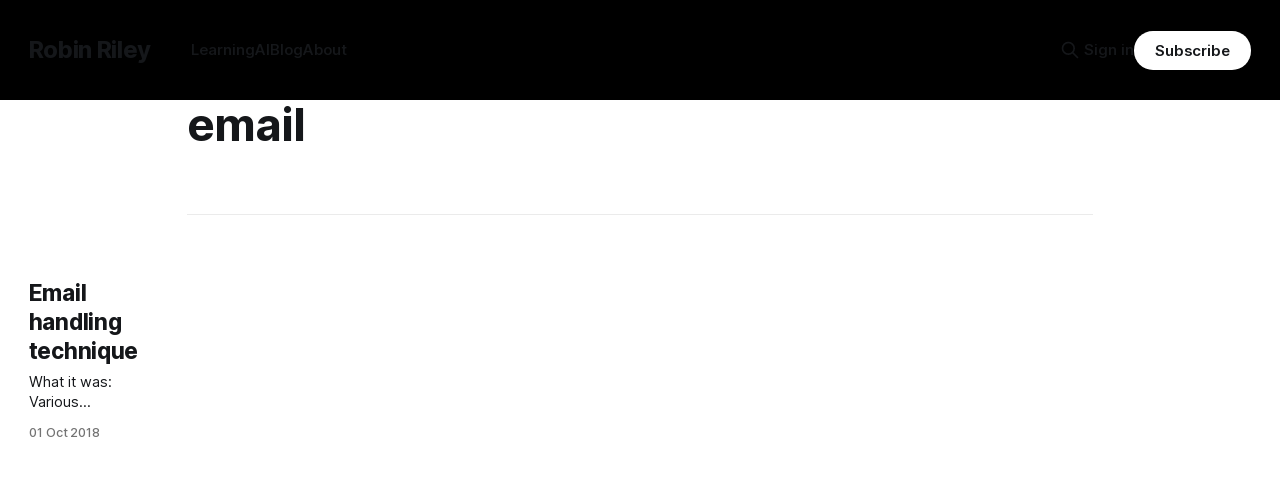

--- FILE ---
content_type: text/html
request_url: http://robinriley.net/tag/email/
body_size: 369
content:
<!DOCTYPE html PUBLIC "-//W3C//DTD XHTML 1.0 Frameset//EN" "http://www.w3.org/TR/xhtml1/DTD/xhtml1-frameset.dtd">
<html>
<head>
<title>Robin Riley</title>
<meta name="keywords" content="" />
<meta name="description" content="" />
<meta http-equiv="content-type" content="text/html; charset=UTF-8" />
</head>
<frameset rows="100%">
<frame src="https://robinriley.uk/tag/email/" title="Robin Riley" frameborder="0" noresize="noresize"/>
<noframes>
<body>
<h1>Robin Riley</h1>
<p><a href="https://robinriley.uk/tag/email/">http://robinriley.net/tag/email/</a>     </p>
</body>
</noframes>
</frameset>
</html>

--- FILE ---
content_type: text/html
request_url: https://robinriley.uk/tag/email/
body_size: 300
content:
<!DOCTYPE html PUBLIC "-//W3C//DTD XHTML 1.0 Frameset//EN" "http://www.w3.org/TR/xhtml1/DTD/xhtml1-frameset.dtd">
<html>
<head>
<title>Robin Riley</title>
<meta name="keywords" content="" />
<meta name="description" content="" />
<meta http-equiv="content-type" content="text/html; charset=UTF-8" />
</head>
<frameset rows="100%">
<frame src="https://robinriley.ghost.io/tag/email/" title="Robin Riley" frameborder="0" noresize="noresize"/>
<noframes>
<body>
<h1>Robin Riley</h1>
<p><a href="https://robinriley.ghost.io/tag/email/">https://robinriley.uk/tag/email/</a>     </p>
</body>
</noframes>
</frameset>
</html>